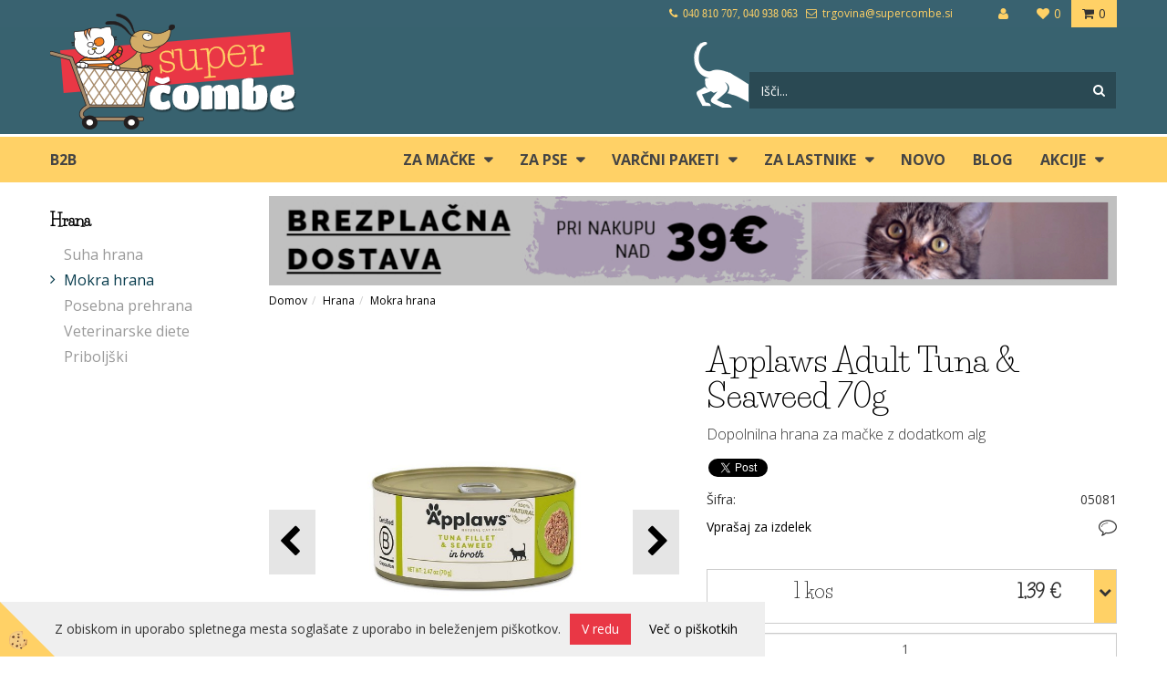

--- FILE ---
content_type: text/html
request_url: https://www.supercombe.si/applaws-adult-tuna---seaweed-70g
body_size: 14372
content:
<!DOCTYPE html><html lang="sl"><head><meta charset="utf-8"><title>Applaws Adult Tuna & Seaweed 70g</title>
<meta name="description" content="Mokra hrana. Mokra hrana. Hrana. Applaws Adult Tuna & Seaweed 70g. Dopolnilna hrana za mačke z dodatkom alg" />
<meta name="keywords" content="Mokra, hrana, Mokra, hrana, Hrana,Applaws, Adult, Tuna, Seaweed, 70g,Dopolnilna, hrana, mačke, dodatkom, alg, " />
<link rel="alternate" hreflang="sl" href="/applaws-adult-tuna---seaweed-70g" />
<link rel="alternate" href="/applaws-adult-tuna---seaweed-70g" hreflang="x-default" /><link rel="canonical" href="https://www.supercombe.si/applaws-adult-tuna---seaweed-70g" />
<meta property="fb:app_id" content="" />
<meta property="og:title" content="Applaws Adult Tuna & Seaweed 70g" />
<meta property="og:image" content="https://www.supercombe.si/media/SlikeIT/1009US-A_FOP_3000px_r.jpg" />
<meta property="og:type" content="product" />
<meta property="og:url" content="https://www.supercombe.si/applaws-adult-tuna---seaweed-70g" />
<meta property="og:description" content="Dopolnilna hrana za mačke z dodatkom alg" />
<script type="text/javascript">document.addEventListener("DOMContentLoaded", function(event) {ExternalJSArtikelView(94062,129795,'sl');});</script><meta name="viewport" content="width=device-width, initial-scale=1.0"><link rel="stylesheet" href="/skins/general.css"><link rel="stylesheet" href="/skins/body.css"><link rel="icon" href="/favicon.ico" /><script defer type="text/javascript" src="/js/all.js?5.702" onload="Initialize();"></script><script defer type="text/javascript" src="/js/js_swiper.js?5.702"></script><script defer type="text/javascript" src="/js/sl/js_validation.js?5.702"></script><script defer type="text/javascript" src="/js/sl/js_custom.js?5.702"></script><script type="text/javascript">
(function(w,d,s,l,i){w[l]=w[l]||[];w[l].push({'gtm.start': 
new Date().getTime(),event:'gtm.js'});var f=d.getElementsByTagName(s)[0], 
j=d.createElement(s),dl=l!='dataLayer'?'&l='+l:'';j.async=true;j.src=
'//www.googletagmanager.com/gtm.js?id='+i+dl;f.parentNode.insertBefore(j,f);
})(window,document,'script','dataLayer','G-Z329NPE06W');
</script></head><body class="p-sl  wsdetailart">
<noscript><iframe src="//www.googletagmanager.com/ns.html?id=G-Z329NPE06W" height="0" width="0" style="display:none;visibility:hidden"></iframe></noscript><div id="boostpage"></div><div class="modal fade" id="elModal" tabindex="-1" role="dialog" aria-labelledby="elModal" aria-hidden="true"><div class="modal-dialog" id="elModalDialog"><div class="modal-content"><div class="modal-header" id="elModalHeaderId">vsebina glave</div><div class="modal-body" id="elModalBodyId">vsebina body</div><div class="modal-footer" id="elModalFooterId"></div></div></div></div><script></script><script>!function(d,s,id){var js,fjs=d.getElementsByTagName(s)[0];if(!d.getElementById(id)){js=d.createElement(s);js.id=id;js.src="//platform.twitter.com/widgets.js";fjs.parentNode.insertBefore(js,fjs);}}(document,"script","twitter-wjs");</script><div class="global_containter posebna">
<section class="cart_container">
	<div class="container">
		<div class="row">
        	<div class="mobile_cart_container visible-xs"><div class="mobile_cart_menu"><a data-toggle="collapse" data-target=".navbar-collapse"><i class="fa fa-bars"></i></a></div></div>
            <div class="cart_top" id="cart_top"><div class="innerbox"><div class="carttop"> <div class="jeziki"><div class="lan_a_sl"><a href="/domov">sl</a></div><div class="lan_en"><a href="/en">en</a></div><div class="lan_hr"><a href="/">hr</a></div></div> <div class="kosaricaakcije"><div class="kosaricaakcije_prijavi"><a href="#" rel="nofollow" data-toggle="modal" data-target="#sheet" id="see"><i class="fa fa-user"></i><span>Prijavi se</span></a></div><div class="kosaricaakcije_registriraj"><a href="#" rel="nofollow" data-toggle="modal" data-target="#sheet2" id="see2"><i class="fa fa-unlock-alt"></i><span>Registriraj se</span></a></div><div class="kosaricaakcije_forgotpass"><a href="#" rel="nofollow" data-toggle="modal" data-target="#sheet3" id="see3"><i class="fa fa-question"></i><span>Ste pozabili geslo?</span></a></div></div> <div class="stanjekosarice"><div id="cart_info"><div class="stanjekosarice_carticon"><a href="#" rel="nofollow" data-toggle="modal" data-target="#popupCart"><img src="/images/site/cart.png" alt="Vaša košarica" /></a></div><div class="stanjekosarice_stanje" id="sitecart_vasakosara"><a href="#" rel="nofollow" data-toggle="modal" data-target="#popupCart"><i class="fa fa-shopping-cart"></i><span>0</span></a></div></div></div> <div class="wishlist"><a href="/default.asp?mid=sl&pid=modul_profile&view=3"><i class="fa fa-heart"></i><span>Moj seznam</span><span class="start sz_count">0</span></a></div> </div> <div class="modal fade" id="popupCart" tabindex="-1" role="dialog" aria-labelledby="popupCart" aria-hidden="true"><div class="modal-dialog">	<div class="modal-content">		<div class="modal-header"><button type="button" class="close" data-dismiss="modal" aria-hidden="true"><i class="fa fa-times"></i></button><div class="modal-title h4">Stanje košarice</div></div>		<div class="modal-body">0</div>		<div class="modal-footer">			<button type="button" class="btn btn-default" data-dismiss="modal">Zapri košarico</button>		</div>	</div></div></div> <div class="modal fade" id="sheet" tabindex="-1" role="dialog" aria-labelledby="sheet" aria-hidden="true">	<div class="modal-dialog">	 <div class="modal-content"> <form method="post" id="frmlogin" name="frmlogin" action="#">	  <div class="modal-header"><button type="button" class="close" data-dismiss="modal" aria-hidden="true"><i class="fa fa-times"></i></button><div  class="modal-title h4">Prijavite se v spletno trgovino</div></div> 	 <div class="modal-body">		  <div class="row loginmodal">			  <div class="carttop_inputs_medium"><div class="form-group"><input class="form-control" name="form_username" type="email" placeholder="Uporabniško ime" /></div></div>		 		<div class="carttop_inputs_medium"><div class="form-group"><input class="form-control" name="form_password" type="password" placeholder="Geslo" /></div></div>			</div>		 </div>    <div class="modal-footer">			<a href="#" rel="nofollow" data-toggle="modal" data-target="#sheet3" id="see3"><span>Ste pozabili geslo?</span></a>     <button type="button" class="btn btn-default" data-dismiss="modal">Zapri</button>     <button type="submit" class="btn btn-primary">Prijavi</button>    </div>	 </form>   </div>  </div> </div> <div class="modal fade" id="sheet2" tabindex="-1" role="dialog" aria-labelledby="sheet2" aria-hidden="true">	 <div class="modal-dialog">		<div class="modal-content">		 <div class="modal-header"><button type="button" class="close" data-dismiss="modal" aria-hidden="true"><i class="fa fa-times" ></i></button><div class="modal-title h4">Registracija</div>		<div class="modal-texttop"></div>		</div> 	 <div class="modal-body"><div id="skrijse"><ul class="nav nav-tabs">	<li class="active"><a href="#regfizicne" data-toggle="tab">Fizične osebe</a></li>	<li><a href="#regpravne" data-toggle="tab">Pravne osebe</a></li></ul></div><div class="tab-content"> <div class="tab-pane active" id="regfizicne">		<form method="post" name="frmregfiz" id="frmregfiz" action="#">			<input type="hidden" name="partner" value="1" />			<input type="hidden" name="baza" value="gen089" />			<div class="row"><div class="carttop_maintitle"><p>Registracija za fizične osebe</p></div></div>			<div class="row loginmodal">				<div class="carttop_inputs_medium"><div class="form-group"><input class="form-control" autocomplete="email" type="text" name="form_email" value="" placeholder="Email:" /></div></div>				<div class="carttop_inputs_medium"><div class="form-group"><input class="form-control" autocomplete="email" type="text"  name="form_email2" value="" maxlength="50" placeholder="Ponovi Email:" /></div></div>				<div class="carttop_inputs_medium"><div class="form-group"><input class="form-control" type="password" name="form_geslo"  maxlength="50" placeholder="Geslo:" /></div></div>				<div class="carttop_inputs_medium"><div class="form-group"><input class="form-control" type="password" name="form_geslo2" maxlength="50"  placeholder="Ponovi Geslo:" /></div></div>			</div>			<div class="row"><div class="carttop_maintitle"><p>Kontaktni podatki</p></div></div>			<div class="row loginmodal">				<div class="carttop_inputs_xlarge"><div class="form-group" id="SelectCboxDrzFiz"></div></div>				<div class="carttop_inputs_medium"><div class="form-group"><input class="form-control" autocomplete="given-name" type="text" name="kime" value="" maxlength="50" placeholder="Ime:" /></div></div>				<div class="carttop_inputs_medium"><div class="form-group"><input class="form-control" autocomplete="family-name" type="text" name="kpriimek" value="" maxlength="50" placeholder="Priimek:" /></div></div>				<div class="carttop_inputs_xlarge"><div class="form-group"><input class="form-control" autocomplete="street-address" type="text" name="knaslov" value="" maxlength="50" placeholder="Naslov:" /></div></div>				<div class="carttop_inputs_small"><div class="form-group"><input class="form-control" autocomplete="postal-code" onkeyup="FillPostName(this, $('#cboxRegFiz').val(),'kkrajfiz');" type="text"  name="kpostnast"  value="" placeholder="Poštna št." /></div></div>				<div class="carttop_inputs_large"><div class="form-group"><input class="form-control" autocomplete="address-level2" type="text" name="kkraj" id="kkrajfiz" value="" maxlength="50" placeholder="Poštna številka / pošta / država:" /></div></div>				<div class="carttop_inputs_medium"><div class="form-group"><input class="form-control" autocomplete="tel" type="text" name="ktelefon" value="" maxlength="50" placeholder="Telefon:"></div></div>				<div class="carttop_inputs_large"><div class="form-group"><input class="form-checkbox" type="checkbox" name="cboxGdprSpl"/>Strinjam se s&nbsp;<a onclick="ShowModalPopup('/ajax_splosnipogoji.asp?mid=sl','','elModal-lg OnTop');" title="terms">splošnimi pogoji poslovanja podjetja</a></div></div>				<div class="carttop_inputs_large"><div class="form-group"><input class="form-checkbox" type="checkbox" name="cboxGdprSeg"/>Strinjam se z uporabo podatkov za namen profiliranja/segmentiranja</div></div>			</div>   <div class="register_frmbtn"><div class="modal-textbottom"></div>	<button type="button" class="btn btn-default" data-dismiss="modal">Zapri</button> <button type="submit" class="btn btn-primary">Registriraj se</button></div>		</form> </div><div class="tab-pane" id="regpravne">		<form name="frmregpra" id="frmregpra" method="post" action="#" novalidate="novalidate" >			<input type="hidden" name="partner" value="2" />			<input type="hidden" name="baza" value="gen089" />			<input type="hidden" id="taxvalid" name="taxvalid" value="false" />    		<div class="row"><div class="carttop_maintitle"><p>Registracija za pravne osebe</p></div></div>			<div class="row loginmodal">    		<div class="carttop_inputs_medium"><div class="form-group"><input class="form-control" type="text" name="form_email" value="" maxlength="50" placeholder="Email:" /></div></div>    		<div class="carttop_inputs_medium"><div class="form-group"><input class="form-control" type="text" name="form_email2" value="" maxlength="50" placeholder="Ponovi Email:" /></div></div>    		<div class="carttop_inputs_medium"><div class="form-group"><input class="form-control" type="password"  name="form_geslo" value="" maxlength="50" placeholder="Geslo:" /></div></div>    		<div class="carttop_inputs_medium"><div class="form-group"><input class="form-control" type="password"  name="form_geslo2" value="" maxlength="50" placeholder="Ponovi Geslo:" /></div></div>		</div>    		<div class="row"><div class="carttop_maintitle"><p>Podatki podjetja</p></div></div>			<div class="row loginmodal"><div class="carttop_inputs_medium"><div class="form-group vatinput"><select id="vatnumberprefix" name="vatnumberprefix" class="vatpredpona"><option>HR</option><option selected="selected">SI</option></select><input class="form-control" type="text" name="form_davcna" id="vatnumber" value="" maxlength="20" placeholder="Davčna številka" /></div></div>				<div class="carttop_inputs_small"><div class="form-group"><button id="vatbuttoncheckerreg" type="button" onclick="CheckVatNumberReg('VALID','NOT VALID', 'False');" class="btn btn-default">Preveri</button></div></div>				<div class="carttop_inputs_small"><div class="form-group" id="tax_response"></div></div>    		<div class="carttop_inputs_large"><div class="form-group"><input class="form-control" type="text" name="form_podjetje" value="" maxlength="52" placeholder="Ime podjetja:" /></div></div>    		<div class="carttop_inputs_xlarge"><div class="form-group"><input class="form-control" type="text" name="form_naslov" value="" maxlength="100" placeholder="Naslov:" /></div></div>    		<div class="carttop_inputs_small"><div class="form-group"><input class="form-control" type="text" name="form_postnast"  value="" placeholder="Poštna št." /></div></div>			<div class="carttop_inputs_large"><div class="form-group"><input class="form-control" type="text" name="form_kraj" value="" maxlength="50" placeholder="Poštna številka / pošta / država:" /></div></div>		</div>    		<div class="row"><div class="carttop_maintitle"><p>Kontaktni podatki</p></div></div>			<div class="row loginmodal">				<div class="carttop_inputs_xlarge"><div class="form-group" id="SelectCboxDrzPra"></div></div>				<div class="carttop_inputs_medium"><div class="form-group"><input class="form-control" type="text" name="kime" value="" maxlength="50" placeholder="Ime:" /></div></div>				<div class="carttop_inputs_medium"><div class="form-group"><input class="form-control" type="text" name="kpriimek" value="" maxlength="50" placeholder="Priimek:" /></div></div>				<div class="carttop_inputs_xlarge"><div class="form-group"><input class="form-control" type="text" name="knaslov" value="" maxlength="50" placeholder="Naslov:" /></div></div>				<div class="carttop_inputs_small"><div class="form-group"><input class="form-control" type="text" onkeyup="FillPostName(this, $('#cboxRegPra').val(),'kkrajpra');" name="kpostnast" value="" placeholder="Poštna št." /></div></div>				<div class="carttop_inputs_large"><div class="form-group"><input class="form-control" type="text" name="kkraj" id="kkrajpra" value="" maxlength="50" placeholder="Poštna številka / pošta / država:" /></div></div>				<div class="carttop_inputs_medium"><div class="form-group"><input class="form-control" type="text" name="ktelefon" value="" maxlength="50" placeholder="Telefon:"></div></div>				<div class="carttop_inputs_large"><div class="form-group"><input class="form-checkbox" type="checkbox" name="cboxGdprSpl"/>Strinjam se s&nbsp;<a onclick="ShowModalPopup('/ajax_splosnipogoji.asp?mid=sl','','elModal-lg OnTop');" title="terms">splošnimi pogoji poslovanja podjetja</a></div></div>				<div class="carttop_inputs_large"><div class="form-group"><input class="form-checkbox" type="checkbox" name="cboxGdprSeg"/>Strinjam se z uporabo podatkov za namen profiliranja/segmentiranja</div></div>		</div>   <div class="register_frmbtn">	<button type="button" class="btn btn-default" data-dismiss="modal">Zapri</button> <button type="submit" class="btn btn-primary">Registriraj se</button></div>		</form></div></div></div></div></div></div><div class="modal fade" id="sheet3" tabindex="-1" role="dialog" aria-labelledby="sheet3" aria-hidden="true">		<form method="post" id="frmforgotpass" name="frmforgotpass">		<input type="hidden" name="tokenforgotpass" value="927956184"/>		<div class="modal-dialog">			<div class="modal-content">				<div class="modal-header"><button type="button" class="close" data-dismiss="modal" aria-hidden="true"><i class="fa fa-times"></i></button><div class="modal-title h4">Ste pozabili geslo?</div></div> 			<div class="modal-body">						<div class="row loginmodal"><div class="carttop_inputs_xlarge"><div class="form-group"><input class="form-control" name="form_forgotemail" id="form_forgotemail" type="email" placeholder="Email:"></div></div></div>						<div class="divSuccess" id="divSuccess"></div>				</div>      <div class="modal-footer">        <button type="button" class="btn btn-default" data-dismiss="modal">Zapri</button>        <button type="submit" class="btn btn-primary">Pošljite mi geslo</button>      </div>    </div>  </div>	</form></div><script type="text/javascript">document.addEventListener("DOMContentLoaded", function(event) { LoadDrzave('sl');$('#sheet2').on('show.bs.modal', function (e){$('#frmregfiz').bootstrapValidator({message: 'Polje je obvezno',feedbackIcons: {valid: 'fa fa-check', invalid: 'fa fa-times', validating: 'fa fa-refresh'},submitHandler: function(validator, form, submitButton) {RegisterUser(form, 'sl', validator);},fields: { form_email: {validators: {notEmpty: {message: 'Polje je obvezno'},emailAddress: {message: 'Prosimo vpišite pravi E-naslov'},stringLength: { min: 0, message: 'Uporabnik z emailom že obstaja'},}},form_email2: {validators: {notEmpty: {message: 'Polje je obvezno'},identical:{field:'form_email',message:'Email naslova se ne ujemata'},stringLength: { min: 0, message: 'Email naslova se ne ujemata'},}},form_geslo: {validators: {notEmpty: {message: 'Polje je obvezno'},stringLength: { min: 6,max: 30, message: 'Polje zahteva 6 znakov'},}},form_geslo2: {validators: {notEmpty: {message: 'Polje je obvezno'},identical:{field:'form_geslo',message:'Gesli se ne ujemata'},}},kime: {validators: {notEmpty: {message: 'Polje je obvezno'},stringLength: { min: 2, max:50, message: 'Polje zahteva 2 znakov'},}},kpriimek: {validators: {notEmpty: {message: 'Polje je obvezno'},stringLength: { min: 3, max:50, message: 'Polje zahteva 5 znakov'},}},ktelefon: {validators: {notEmpty: {message: 'Polje je obvezno'},stringLength: { min: 9, max:20, message: 'Polje zahteva 9 znakov'},}},knaslov: {validators: {notEmpty: {message: 'Polje je obvezno'},stringLength: { min: 3, max:50, message: 'Polje zahteva 5 znakov'},}},kpostnast: {validators: {notEmpty: {message: 'Polje je obvezno'},}},kkraj: {validators: {notEmpty: {message: 'Polje je obvezno'},stringLength: { min: 2, max:50, message: 'Polje zahteva 2 znakov'},}},cboxGdprSpl: {validators: {notEmpty: {message: 'Polje je obvezno'},}},}});});$('#sheet2').on('show.bs.modal', function (e){$('#frmregpra').bootstrapValidator({message: 'Polje je obvezno',feedbackIcons: {valid: 'fa fa-check', invalid: 'fa fa-times', validating: 'fa fa-refresh'},submitHandler: function(validator, form, submitButton) {RegisterUser(form, 'sl', validator);},fields: { form_email: {validators: {notEmpty: {message: 'Polje je obvezno'},emailAddress: {message: 'Prosimo vpišite pravi E-naslov'},stringLength: { min: 0, message: 'Uporabnik z emailom že obstaja'},}},form_email2: {validators: {identical:{field:'form_email', message:'Prosimo vpišite pravi E-naslov'},stringLength: { min: 0, message: 'Email naslova se ne ujemata'},}},form_geslo: {validators: {notEmpty: {message: 'Polje je obvezno'},stringLength: { min: 6,max: 30, message: 'Polje zahteva 6 znakov'},}},form_geslo2: {validators: {notEmpty: {message: 'Polje je obvezno'},identical:{field:'form_geslo',message:'Gesli se ne ujemata'},}},form_davcna: {validators: {notEmpty: {message: 'Polje je obvezno'},}},form_ddvDa: {validators: {notEmpty: {message: 'Polje je obvezno'},}},form_podjetje: {validators: {notEmpty: {message: 'Polje je obvezno'},stringLength: { min: 4, max:50, message: 'Polje zahteva 5 znakov'},}},form_naslov: {validators: {notEmpty: {message: 'Polje je obvezno'},stringLength: { min: 4, max:50, message: 'Polje zahteva 5 znakov'},}},form_postnast: {validators: {notEmpty: {message: 'Polje je obvezno'},}},form_kraj: {validators: {notEmpty: {message: 'Polje je obvezno'},stringLength: { min: 2, max:50, message: 'Polje zahteva 2 znakov'},}},kime: {validators: {notEmpty: {message: 'Polje je obvezno'},stringLength: { min: 2, max:50, message: 'Polje zahteva 2 znakov'},}},kpriimek: {validators: {notEmpty: {message: 'Polje je obvezno'},stringLength: { min: 2, max:50, message: 'Polje zahteva 2 znakov'},}},ktelefon: {validators: {notEmpty: {message: 'Polje je obvezno'},stringLength: { min: 9, max:20, message: 'Polje zahteva 9 znakov'},}},knaslov: {validators: {notEmpty: {message: 'Polje je obvezno'},stringLength: { min: 3, max:50, message: 'Polje zahteva 5 znakov'},}},kpostnast: {validators: {notEmpty: {message: 'Polje je obvezno'},}},kkraj: {validators: {notEmpty: {message: 'Polje je obvezno'},stringLength: { min: 2, max:50, message: 'Polje zahteva 2 znakov'},}},cboxGdprSpl: {validators: {notEmpty: {message: 'Polje je obvezno'},}},}});});$('#sheet3').on('show.bs.modal', function (e){$('#frmforgotpass').bootstrapValidator({message: 'Polje je obvezno',feedbackIcons: {valid: 'fa fa-unlock', invalid: 'fa fa-times', validating: 'fa fa-refresh'},submitHandler: function(validator, form, submitButton) {ForgetPassword(form, validator);},
fields: { form_forgotemail: {validators: {notEmpty: {message: 'Polje je obvezno'},emailAddress: {message: 'Prosimo vpišite pravi E-naslov'},stringLength: { min: 0, message: 'Uporabnik z email naslovom ne obstaja'},}},}});});$('#sheet').on('show.bs.modal', function (e){$('#frmlogin').bootstrapValidator({live: 'disabled',message: 'Polje je obvezno',feedbackIcons: {valid: 'fa fa-unlock', invalid: 'fa fa-times', validating: 'fa fa-refresh'},submitHandler: function(validator, form, submitButton) {LoginAuth(form, validator);},fields: { form_username: { validators: {notEmpty: {message: 'Polje je obvezno'},stringLength: {min: 4,message: 'Polje je obvezno'},}},form_password: {validators: {notEmpty: {message: 'Polje je obvezno'},stringLength: {min: 1,message: 'Geslo ni pravilno'},}}}});}); });</script> <script>document.addEventListener('DOMContentLoaded', function(event){
(function(d, s, id) {
var js, fjs = d.getElementsByTagName(s)[0];if (d.getElementById(id)) return;js = d.createElement(s); js.id = id;js.src = "//connect.facebook.net/en_US/sdk.js";fjs.parentNode.insertBefore(js, fjs);}(document, 'script', 'facebook-jssdk'));
});</script></div></div>
            <div class="profileopen"><a onclick="ToggleProfile();" id="showsearch"><i class="fa fa-user"></i></a></div>
            <div class="navitop"><div class="innerbox"><p><i class="fa fa-phone">&nbsp; 040 810 707, 040 938 063</i>&nbsp; &nbsp;<i class="fa fa-envelope-o">&nbsp;</i>&nbsp;trgovina@supercombe.si</p>
</div></div>
        </div>
	</div>
</section>
<header>
	<div class="container">
		<div class="row">
			<div class="logo"><div class="innerbox"><a href="/domov" ><img src="/images/site/sl/logo.png" alt="Trgovina Super Čombe" title="Trgovina Super Čombe" /></a></div></div>
			<div class="search" id="searchbox"><div class="searchbox"><form role="form" method="post" id="webshopsearchbox" action="/default.asp?mid=sl&amp;pID=webshopsearch"><div class="input-group"><input autocomplete="off" class="form-control" data-placement="bottom" data-trigger="manual" onfocus="FocusGet(this);" onfocusout="FocusLost(this);" data-toggle="popover" type="text" name="txtsearchtext" id="txtsearchtext" value=""  placeholder="Išči..."/><div class="popover" id="popoversearch"></div><span class="input-group-btn"><button id="src_button" class="btn btn-default" type="submit"><i class="fa fa-search"></i><span>IŠČI</span></button></span></div></form><script type="text/javascript">document.addEventListener('DOMContentLoaded', function(event){var timer;var timeout = 600;$('#txtsearchtext').keyup(function(){clearTimeout(timer);if ($('#txtsearchtext').val) {var oTxt = $('#txtsearchtext').val();if (oTxt.length>2){timer = setTimeout(function(){var v = '<div class="arrow"></div><div class="popover-content"><div id="vsebinapopover">' + $.ajax({type:'POST', url:'/ajax_search.asp?mid=sl', async: false, data: {searchstr:oTxt, jezik:'sl'}}).responseText + '</div></div>';$('#popoversearch').html(v);$('#popoversearch').addClass('sactive fade bottom in');}, timeout);}}});});function FocusGet(oTextBox){if(oTextBox.value.length>2){$('#popoversearch').addClass('sactive fade bottom in');}}function FocusLost(oTextBox){if ($('#vsebinapopover:hover').length == 0){$('#popoversearch').removeClass('sactive fade bottom in');}}</script></div></div>
		</div>
	</div>
</header>
<nav><div class="container"><div class="row"><div class="navbar-collapse collapse"><ul class="nav navbar-nav"><li id="xxb2b" class=""><a  href="/b2b">B2B</a></li><li id="xxmaka" class="dropdown"><a class="dropdown-toggle" data-target="#ddmenumaka"  href="https://www.supercombe.si/macke">ZA MAČKE</a><ul><li class="dropdown-menu ddmenu_content" id="ddmenumaka"><div class="ddcontent_vsebina"><div class="innerbox" id="ddmenumakainnerbox"></div></div></li></ul></li><li id="xxpes" class="dropdown"><a class="dropdown-toggle" data-target="#ddmenupes"  href="https://www.supercombe.si/psi">ZA PSE</a><ul><li class="dropdown-menu ddmenu_content" id="ddmenupes"><div class="ddcontent_vsebina"><div class="innerbox" id="ddmenupesinnerbox"></div></div></li></ul></li><li id="xxpaketi" class="dropdown"><a class="dropdown-toggle" data-target="#ddmenupaketi"  href="https://www.supercombe.si/paketi">Varčni paketi</a><ul><li class="dropdown-menu ddmenu_content" id="ddmenupaketi"><div class="ddcontent_vsebina"><div class="innerbox" id="ddmenupaketiinnerbox"></div></div></li></ul></li><li id="xxzalastnike" class="dropdown"><a class="dropdown-toggle" data-target="#ddmenuzalastnike"  href="https://www.supercombe.si/za-lastnike-zivali">ZA LASTNIKE</a><ul><li class="dropdown-menu ddmenu_content" id="ddmenuzalastnike"><div class="ddcontent_vsebina"><div class="innerbox" id="ddmenuzalastnikeinnerbox"></div></div></li></ul></li><li id="xxnovo" class=""><a  href="/novo">Novo</a></li><li id="xxblog" class=""><a  href="/blog">blog</a></li><li id="xxakcije1" class="dropdown"><a class="dropdown-toggle" data-target="#ddmenuakcije1"  href="https://www.supercombe.si/izdelki-v-akciji">Akcije</a><ul><li class="dropdown-menu ddmenu_content" id="ddmenuakcije1"><div class="ddcontent_vsebina"><div class="innerbox" id="ddmenuakcije1innerbox"></div></div></li></ul></li><script type="text/javascript">document.addEventListener("DOMContentLoaded", function(event) { $('#xxmaka').hover(function() {DropContentHover('maka', 1,'maka;;;pes;;;paketi;;;zalastnike;;;akcije1;;;','sl' );$(this).find('#ddmenumaka').stop(true, true).delay(200).fadeIn(250);}, function() {$(this).find('#ddmenumaka').stop(true, true).delay(200).fadeOut(250);});$('#xxpes').hover(function() {DropContentHover('pes', 1,'maka;;;pes;;;paketi;;;zalastnike;;;akcije1;;;','sl' );$(this).find('#ddmenupes').stop(true, true).delay(200).fadeIn(250);}, function() {$(this).find('#ddmenupes').stop(true, true).delay(200).fadeOut(250);});$('#xxpaketi').hover(function() {DropContentHover('paketi', 1,'maka;;;pes;;;paketi;;;zalastnike;;;akcije1;;;','sl' );$(this).find('#ddmenupaketi').stop(true, true).delay(200).fadeIn(250);}, function() {$(this).find('#ddmenupaketi').stop(true, true).delay(200).fadeOut(250);});$('#xxzalastnike').hover(function() {DropContentHover('zalastnike', 1,'maka;;;pes;;;paketi;;;zalastnike;;;akcije1;;;','sl' );$(this).find('#ddmenuzalastnike').stop(true, true).delay(200).fadeIn(250);}, function() {$(this).find('#ddmenuzalastnike').stop(true, true).delay(200).fadeOut(250);});$('#xxakcije1').hover(function() {DropContentHover('akcije1', 1,'maka;;;pes;;;paketi;;;zalastnike;;;akcije1;;;','sl' );$(this).find('#ddmenuakcije1').stop(true, true).delay(200).fadeIn(250);}, function() {$(this).find('#ddmenuakcije1').stop(true, true).delay(200).fadeOut(250);});});</script></ul></div></div></div></nav>
<section class="mainbanner_inner"><div class="container"></div></section>
<div class="mobile_cart_menushop visible-xs"><a onclick="ToggleMenu();" id="showLeft"><i class="fa fa-angle-right"></i> Podrobno</a></div>
	<section class="maincontent">
    <div class="container">
    	<div class="row">
            <div class="mainfull w1">
                    <div class="innerbox">
                        <div class="row">
                            <div class="mainleft art1 news1" id="LeftMenu">
                                <div class="closeleftmenu"><div class="row"><a onclick="ToggleMenu();"><i class="fa fa-close"></i></a></div></div>
                                <div class="seknavi"><div class="naviit_menu"><div id="navi_it" class="navi_it arrowlistmenu"><ul><li name="navi13616" id="navi13616" ><a href="/hrana"><span>Hrana</span></a><ul><li name="navi13617" id="navi13617" class="sekundarna"><a href="/suha-hrana">Suha hrana</a><ul><li name="navi13618" style="display:none;" id="navi13618"  class="terciarna"><a href=" /default.asp?mid=sl&pid=modul_it&wid=13618">Suha hrana</a></li></ul></li><li name="navi13619" id="navi13619" class="sekundarna"><a href="/mokra-hrana">Mokra hrana</a><ul><li name="navi13620" style="display:none;" id="navi13620"  class="terciarna"><a href=" /supercombe-mokra-hrana">Mokra hrana</a></li></ul></li><li name="navi13681" id="navi13681" class="sekundarna"><a href="/default.asp?mid=sl&pid=modul_it&wid=13681">Posebna prehrana</a><ul><li name="navi13685" id="navi13685"  class="terciarna"><a href=" /default.asp?mid=sl&pid=modul_it&wid=13685">Mačja trava</a></li><li name="navi13752" id="navi13752"  class="terciarna"><a href=" /default.asp?mid=sl&pid=modul_it&wid=13752">Mleko</a></li></ul></li><li name="navi13740" id="navi13740" class="sekundarna"><a href="/default.asp?mid=sl&pid=modul_it&wid=13740">Veterinarske diete</a><ul><li name="navi13741" style="display:none;" id="navi13741"  class="terciarna"><a href=" /veterinarska-dieta">Veterinarske diete</a></li></ul></li><li name="navi13742" id="navi13742" class="sekundarna"><a href="/priboljski">Priboljški</a><ul><li name="navi13743" style="display:none;" id="navi13743"  class="terciarna"><a href=" /priboljski-za-pse-in-macke">Priboljški</a></li></ul></li></ul></li></ul></div></div><script type="text/javascript">document.addEventListener('DOMContentLoaded', function(event) {var parentTag = $('li[name="navi13620"]').parent();$('li[name="navi13620"]').addClass('active open');if (parentTag.get(0)!=null){while(parentTag.get(0).tagName!='DIV'){if (parentTag.get(0).tagName=='LI'){parentTag.addClass('active open');}parentTag = parentTag.parent();}}});</script></div>
                                <div></div>
                                <div class="leftbox2"></div>
                                <div class="leftbox3"></div>
                            </div>	
                            <div class="mainright"><div class="innerbox" id="mainajax"><p><a href="https://www.supercombe.si/default.asp?mid=sl&amp;pid=modul_it&amp;wid=13734&amp;filter=1&amp;orderby=&amp;ordertype=&amp;pageno=1&amp;f37=1542"><img alt="" src="/media/banners/BREZPLACNA DOSTAVA 950X100.jpg" /></a></p>
<ol class="breadcrumb"><li><a href="/domov">Domov</a></li><li><a href="/hrana">Hrana</a></li><li><a href="/mokra-hrana">Mokra hrana</a></li></ol><div class="detail_izdelka row"><div class="detail_topleft"><div class="innerbox"><div id="primarnaslika"><div class="da-swiper-top"><div class="swiper-container" id="swajp-obj-artslika"><div class="swiper-wrapper"><div class="swiper-slide" id="swajp-artslika-1"><div class="detail_slika"><a title="Applaws Adult Tuna & Seaweed 70g"><img src="/media/SlikeIT//1009US-A_FOP_3000px_r.jpg" alt="Applaws Adult Tuna & Seaweed 70g" /></a></div></div><div class="swiper-slide" id="swajp-artslika-2"><div class="detail_slika"><a title="Applaws Adult Tuna & Seaweed 70g"><img src="/media/SlikeIT//applaws%20tuna%20seaweed_r.jpg" alt="Applaws Adult Tuna & Seaweed 70g" /></a></div></div></div></div><div class="swiper-button-next" id="swajp-next-artslika"></div><div class="swiper-button-prev" id="swajp-prev-artslika"></div></div><div class="swiper-thumbs"><div class="swiper-container" id="swajp-pag-artslika"><div class="swiper-wrapper"><div class="swiper-slide" id="swajp-artthumbs-1"><img src="/media/SlikeIT//Thumbs/1009US-A_FOP_3000px_r.jpg" alt="Applaws Adult Tuna & Seaweed 70g" /></div><div class="swiper-slide" id="swajp-artthumbs-2"><img src="/media/SlikeIT//Thumbs/applaws%20tuna%20seaweed_r.jpg" alt="Applaws Adult Tuna & Seaweed 70g" /></div></div></div></div>	<script type="text/javascript">document.addEventListener('DOMContentLoaded', function(event){ var oThumbsSlider = new Swiper('#swajp-pag-artslika', {spaceBetween:10, slidesPerView: 4, watchSlidesVisibility: true, watchSlidesProgress:true}); var galleryTop = new Swiper('#swajp-obj-artslika', {spaceBetween: 10, loop:true, navigation:{nextEl: '#swajp-next-artslika', prevEl: '#swajp-prev-artslika'}, thumbs: {swiper: oThumbsSlider}});galleryTop.on('click', function () {ShowModalPopup('/ajax_getArtikelPict.asp?mid=sl&ArtikelID=94062&OpcijaID=129795&realindex=' + galleryTop.realIndex + '','','modal-lg');	});});</script></div></div></div><div class="detail_topright"><div class="innerbox"><div class="detail_naziv"><h1>Applaws Adult Tuna & Seaweed 70g</h1></div><div class="detail_kropis">Dopolnilna hrana za mačke z dodatkom alg</div><div class="detail_social"><div class="detail_facebook"><script>document.addEventListener("DOMContentLoaded", function(event) { window.fbAsyncInit = function() {
FB.init({appId      : '',cookie     : true,  xfbml      : true,  version    : 'v2.10' });
};
});</script><div class="fb-like" data-href="https://www.supercombe.si/applaws-adult-tuna---seaweed-70g" data-layout="button_count" data-show-faces="false" data-send="false"></div></div><div class="detail_twitter"><a href="https://twitter.com/share" class="twitter-share-button"></a><script>document.addEventListener("DOMContentLoaded", function(event) { !function(d,s,id){var js,fjs=d.getElementsByTagName(s)[0],p=/^http:/.test(d.location)?'http':'https';if(!d.getElementById(id)){js=d.createElement(s);js.id=id;js.async=true;js.src=p+'://platform.twitter.com/widgets.js';fjs.parentNode.insertBefore(js,fjs);}}(document, 'script', 'twitter-wjs');});</script></div></div><script>document.addEventListener('DOMContentLoaded', function(event) { fbq('track', 'ViewContent', {content_name: 'Applaws Adult Tuna & Seaweed 70g',content_category: 'Hrana > Mokra hrana > Mokra hrana',content_ids: ['94062'],content_type: 'product',value: 0.00 ,currency: 'EUR'});}); </script><div class="detail_sifra" id="divSifraID"><div class="detail_sifra_opis">Šifra: </div><div class="detail_sifra_value">05081</div></div><div class="detail_sifra" id="divOEMID"></div><div id="opt_askabout"><div id="vprasanje_poslano" class="detail_sifra"><div class="detail_vprasanje_opis"><a href="javascript:VprasajPoIzdelku(94062,129795,'sl');">Vprašaj za izdelek</a></div><div class="detail_vprasanje_value"><img onclick="VprasajPoIzdelku(94062,129795,'sl');" src="/images/site/vprasanje.png" alt="Vprašaj za izdelek"/></div></div><div id="idVprasanje"></div></div><div id="opt_posljiprijatelju"></div><div id="divZalogaID" class="detail_zaloga"></div><div id="divDobavaID" class="detail_sifra"></div><div id="divDostavaID" class="ddelivery"></div><div id="divLeanPay" class="lp-cutprice"></div><div id="detail_btnkosarica0"><div class="opcije_atribut"></div><div class="dropdown ddopcija"><div class="dropdown-toggle" data-toggle="dropdown" id="ddm1"><div class="ddopcija_slika"></div><div class="ddopcija_podatki"><div class="innerbox"><h4><span>1 kos </span></h4></div></div><div class="ddopcija_cena"><div class="innerbox"><div class="seznam_rednacena"><div class="seznam_cenavalue">1,39&nbsp;€</div></div></div></div><div class="ddopcija_down"><i class="fa fa-chevron-down"></i></div></div><ul aria-labelledby="ddm1" class="dropdown-menu"><li onclick="GetOptionDetails(94062,129795,'sl');"><div class="ddopcija_slika"></div><div class="ddopcija_podatki"><div class="innerbox"><h4><span>1 kos </span></h4></div></div><div class="ddopcija_cena"><div class="innerbox"><div class="seznam_rednacena"><div class="seznam_cenavalue">1,39&nbsp;€</div></div></div></div></li></ul></div><div class="detail_btnkosarica"><div class="detail_kolicina"><input onkeypress="return isNumberKey(event);" min="0" pattern="\d*" maxlength="3" type="number" class="form-control" name="kolicina129795" id="kolicina129795" value="1"></div><a href="#" id="gumb_v_kosarico" class="btn btn-primary" onclick="Add2MyCartO(94062,129795,'sl',927956184);">DODAJ V KOŠARICO</a><script type="text/javascript">document.addEventListener("DOMContentLoaded", function(event) {$('#gumb_v_kosarico').on('click', function() 
{ 
fbq('track', 'AddToCart', {content_name: 'Applaws Adult Tuna & Seaweed 70g', content_category: 'Hrana > Mokra hrana > Mokra hrana', content_ids: ['94062'], content_type: 'product', value: 1.39, currency: 'EUR'}); ga('send', 'event', 'button', 'click', 'AddToCart');
});
});</script></div></div><div id="divSeznamZelja" class="detail_sz"><div class="detail_btnsz"><a href="#" id="gumb_v_sz" class="btn btn-primary" onclick="Add2MySZ(94062,129795,'sl',927956184);"><i class="fa fa-heart"></i><span>Seznam Želja</span></a></div></div></div></div><div class="detail_bottom"><div class="innerbox"><div class="zavihki"><ul class="nav nav-tabs" role="tablist"><li role="presentation" id="tablink6" class="active"><a href="#tab6" aria-controls="tab6" role="tab" data-toggle="tab">Opis izdelka</a></li></ul><div class="tab-content"><div role="tabpanel" class="tab-pane active" id="tab6"><div class="podrobno_podrobniopis"><p><font><font>Več pravih beljakovin za &scaron;e več predenja.</font></font></p>

<ul>
	<li><font><font>Narejeno iz 70 % fileja tune</font></font><font><font>&nbsp;&nbsp;&ndash; V na&scaron;ih pločevinkah vztrajamo pri uporabi samo najkakovostnej&scaron;ih beljakovin</font></font></li>
	<li><font><font>100 % naravno</font></font><font><font>&nbsp;&ndash; nič dodanega, nič prikritega</font></font></li>
	<li><font><font>Vir mineralov</font></font><font><font>&nbsp;&ndash; morske alge so odličen vir mineralov, kot so železo, jod, kalij in minerali v sledovih.</font></font></li>
</ul>

<p><font><font><strong>Sestava: </strong>t</font></font>unin file 70%, ribja juha, morske alge 5%, riž.</p>

<h5><font><font>Dodatki: /</font></font></h5>

<p><font><font><strong>Analiza:</strong> s</font></font><font><font>urove beljakovine 12 %, surove vlaknine 1 %, surova olja in ma&scaron;čobe 0,5 %, surovi pepel 2 %, vlaga 82 %</font></font></p>

<p><font><font><strong>Hranjenje:</strong>&nbsp;Applaws Adult Tuna &amp; Seaweed&nbsp;je dopolnilna hrana za odrasle mačke. Za uravnoteženo prehrano jo kombinirajte&nbsp;s popolno&nbsp;suho hrano za mačke Applaws ali drugo popolno mokro hrano.</font></font></p>
</div></div></div></div></div></div></div></div></div>
                        </div>
                    </div>
                </div>
            </div>
    	</div>
</section>
<footer>
	<section class="footop">
    	<div class="container">
            <div class="row">
                <div class="footlinks w4"><div class="innerbox"><h3><img alt="" src="/media/box/reinsurance-1-1.jpg" />VARNO PLAČEVANJE</h3>

<p>Varno plačevanje s karticami zagotavljata Verified by Visa in MasterCard SecureCode.​</p>
</div></div>
                <div class="footlinks w4"><div class="innerbox"><h3><img alt="" src="/media/box/reinsurance-2-1.jpg" />OSEBNI PREVZEM</h3>

<p>Naročene izdelke lahko prevzamete tudi v na&scaron;i poslovalnici na Bernekerjevi 43 v Ljubljani.​</p>
</div></div>
                <div class="footlinks w4"><div class="innerbox"><h3><img alt="" src="/media/box/reinsurance-3-1.jpg" />VETERINARSKE DIETE</h3>

<p>Dietno hrano, ki jo predpi&scaron;e veterinar, lahko naročite tudi pri nas in dostavimo vam jo na dom.​</p>
</div></div>
                <div class="footlinks w4"><div class="innerbox"><h3><img alt="" src="/media/box/reinsurance-4-1.jpg" />Z NAKUPI POMAGATE</h3>

<p>Prav vsak va&scaron; nakup v trgovini Super Čombe pomaga brezdomnim mucam v oskrbi Mačje hi&scaron;e.​</p>
</div></div>
            </div>
       	</div>
    </section>
    <section class="footbottom">
    	<div class="container">
        <div class="row">
            <div class="footbox w1"><div class="innerbox"><div class="row"><div class="primaryfoot"><div class="innerbox"><ul><li><a href="/domov">Domov</a></li><li><a href="/navodila-pogoji-uporabe">Navodila in pogoji uporabe</a></li><li><a href="/kontakt">Kontaktirajte nas</a></li><li><a href="/o-nas">O nas</a></li><li><a href="/novice">Novice</a></li></ul></div></div></div><div class="row"><div class="elsocial"><div class="innerbox"><div class="eltwit"><a href="https://twitter.com/share" class="twitter-share-button" data-dnt="true"></a></div><div class="elface"><div class="fb-like" data-href="https://www.facebook.com/SuperCombe/" data-send="false" data-layout="button_count" data-show-faces="false"></div></div><div class="ellinked"></div></div></div></div></div></div>
            <div class="footbox footcontact w1"><div class="innerbox"><h3>SUPER ČOMBE</h3>

<p><i class="fa fa-map-marker">&nbsp;</i><strong>Naslov:</strong> Bernekerjeva ulica 43, 1000 Ljubljana</p>

<p><i class="fa fa-phone">&nbsp;</i><strong>Phone:</strong> 040 810 707,&nbsp;040 938 063</p>

<p><i class="fa fa-envelope-o">&nbsp;</i><strong>Email:</strong> <a href="mailto:%73%75%70%65%72%63%6f%6d%62%65@%6d%61%63%6a%61%68%69%73%61.%73%69">t</a>rgovina@supercombe.si</p>

<p>&nbsp;</p>
</div></div>
            <div class="footbox footsocial w1"><div class="innerbox"><div class="foot_socialicons">
<h3>&nbsp;</h3>

<p><img alt="" src="/media/ikone/mastercard.png" />&nbsp;<img alt="" src="/media/ikone/visa.png" />&nbsp;<img alt="" src="/media/ikone/pay pall.jpg" /></p>

<p>&nbsp;</p>

<p>&nbsp;</p>

<p>&nbsp;</p>

<p>&nbsp;</p>

<p>&nbsp;<a href="https://www.facebook.com/SuperCombe/"><img alt="" src="/media/ikone/if_facebook_410527.png" /></a>&nbsp;<a href="https://www.instagram.com/super.combe/"><img alt="" src="/media/ikone/if_instagram_410522 (1).png" /></a></p>

<p>&nbsp;</p>
</div>
</div></div>
	    </div>
    </div>
    </section>
</footer>
<div class="footauthors">
	<div class="container">
    	<div class="row">
            <div class="innerbox">
                <div class="element1"><a href="http://www.element.si" title="Izdelava spletne trgovine" target="_blank">Izdelava spletne trgovine</a></div>
                <div class="element2"><a href="http://www.elshop.si" title="Izdelava spletne trgovine" target="_blank"><img src="/images/site/elshop.png" title="Izdelava spletne trgovine" alt="Izdelava spletne trgovine"></a></div>
            </div>
	    </div>
	</div>
</div>
</div>
<div class="cookiespane" id="cookiespane"><div class="cookies_fade" onclick="ToggleCookies();"></div><div class="cookies_content"><div class="closecookies"><a onclick="ToggleCookies();"><i class="fa fa-close"></i></a></div><div class="cookierules"><div class="cookierule">Piškotki za analitiko</div><div class="cookieonoff"><label class="switch"><input id="cc_anali" onchange="ChangeCookieSetting(this);" type="checkbox"><span class="slider round"></span></label></div><div class="cookierulelong">Ti se uporabljajo za beleženje analitike obsikanosti spletne strani in nam zagotavljajo podatke na podlagi katerih lahko zagotovimo boljšo uporabniško izkušnjo.</div></div><div class="cookierules"><div class="cookierule">Piškotki za družabna omrežja</div><div class="cookieonoff"><label class="switch"><input id="cc_social" onchange="ChangeCookieSetting(this);" type="checkbox"><span class="slider round"></span></label></div><div class="cookierulelong">Piškotki potrebni za vtičnike za deljenje vsebin iz strani na socialna omrežja.</div></div><div class="cookierules"><div class="cookierule">Piškotki za komunikacijo na strani</div><div class="cookieonoff"><label class="switch"><input id="cc_chat" onchange="ChangeCookieSetting(this);" type="checkbox"><span class="slider round"></span></label></div><div class="cookierulelong">Piškotki omogočajo pirkaz, kontaktiranje in komunikacijo preko komunikacijskega vtičnika na strani.</div></div><div class="cookierules"><div class="cookierule">Piškotki za oglaševanje</div><div class="cookieonoff"><label class="switch"><input id="cc_adwords" onchange="ChangeCookieSetting(this);" type="checkbox"><span class="slider round"></span></label></div><div class="cookierulelong">So namenjeni targetiranemu oglaševanju glede na pretekle uporabnikove aktvinosti na drugih straneh.</div></div><div><a onclick="ToggleCookies();ShowModalPopup('/ajax_cookieLaw.asp?mid=sl','','elModal-lg OnTop');" title="Cookies">Kaj so piškotki?</a></div><div class="closecookiesbig"><a onclick="ToggleCookies();"><i class="fa fa-close"></i></a></div><div class="confirmcookiesall"><a class="btn btn-primary" onclick="AcceptAllCookies();ToggleCookies();">Sprejmi vse</a></div></div><div class="showcookies"><a onclick="ToggleCookies();"></a></div><div class="showcookiesbar" id="showcookiesbar">Z obiskom in uporabo spletnega mesta soglašate z uporabo in beleženjem piškotkov.<a class="btn btn-primary" href="javascript:AcceptAllCookies();">V redu</a> <a href="javascript:$('#showcookiesbar').hide('slow');ToggleCookies();">Več o piškotkih</a></div></div><script>function getCookie(cname) {var name = cname + "=";var decodedCookie = decodeURIComponent(document.cookie);var ca = decodedCookie.split(';');for(var i = 0; i <ca.length; i++) {var c = ca[i];while (c.charAt(0) == ' ') {c = c.substring(1);} if (c.indexOf(name) == 0) {return c.substring(name.length, c.length);}}return "";}if (getCookie('cc_anali')=='true'){document.getElementById('cc_anali').checked = true;}else{document.getElementById('cc_anali').checked = false;}if (getCookie('cc_social')=='true'){document.getElementById('cc_social').checked = true;}else{document.getElementById('cc_social').checked = false;}if (getCookie('cc_chat')=='true'){document.getElementById('cc_chat').checked = true;}else{document.getElementById('cc_chat').checked = false;}if (getCookie('cc_adwords')=='true'){document.getElementById('cc_adwords').checked = true;}else{document.getElementById('cc_adwords').checked = false;}if (getCookie('cc_adwords')=='' && getCookie('cc_anali')=='' && getCookie('cc_social')=='' && getCookie('cc_chat')==''){document.addEventListener("DOMContentLoaded", function(event) {});}function AcceptAllCookies(){$('#cc_adwords').prop('checked', true);$('#cc_anali').prop('checked', true);$('#cc_social').prop('checked', true);$('#cc_chat').prop('checked', true);ChangeCookieSetting(document.getElementById('cc_adwords'));ChangeCookieSetting(document.getElementById('cc_chat'));ChangeCookieSetting(document.getElementById('cc_anali'));ChangeCookieSetting(document.getElementById('cc_social'));$('#showcookiesbar').hide('slow');}function ChangeCookieSetting(obj){var oDur=1;if ($('#' + obj.id).prop('checked')==true){oDur=30;if (obj.id=='cc_anali'){gtag('consent','update', {'analytics_storage':'granted'});}if (obj.id=='cc_chat'){gtag('consent','update', {'functionality_storage':'granted'});}if (obj.id=='cc_adwords'){gtag('consent','update', {'ad_personalization':'granted','ad_storage':'granted','ad_user_data':'granted','personalization_storage':'granted'});}}else{if (obj.id=='cc_anali'){gtag('consent','update', {'analytics_storage':'denied'});}if (obj.id=='cc_chat'){gtag('consent','update', {'functionality_storage':'denied'});}if (obj.id=='cc_adwords'){gtag('consent','update', {'ad_personalization':'denied','ad_storage':'denied','ad_user_data':'denied','personalization_storage':'denied'});}}setCookie(obj.id, $('#' + obj.id).prop('checked'),oDur);}</script><script>(function(i,s,o,g,r,a,m){i['GoogleAnalyticsObject']=r;i[r]=i[r]||function(){
 (i[r].q=i[r].q||[]).push(arguments)},i[r].l=1*new Date();a=s.createElement(o),
 m=s.getElementsByTagName(o)[0];a.async=1;a.src=g;m.parentNode.insertBefore(a,m) 
 })(window,document,'script','//www.google-analytics.com/analytics.js','ga');
function getCookie(cname) 
{ var name = cname + "="; var ca = document.cookie.split(';'); for(var i=0; i<ca.length; i++) { var c = ca[i]; while (c.charAt(0)==' ') c = c.substring(1); if (c.indexOf(name) == 0) return c.substring(name.length, c.length); }
return '';}
function Initialize(){ ga('create', 'UA-16111135-7', 'auto'); 
 ga('send', 'pageview');
!function(f,b,e,v,n,t,s){if(f.fbq)return;n=f.fbq=function(){n.callMethod?n.callMethod.apply(n,arguments):n.queue.push(arguments)};if(!f._fbq)f._fbq=n;n.push=n;n.loaded=!0;n.version='2.0';n.queue=[];t=b.createElement(e);t.async=!0;t.src=v;s=b.getElementsByTagName(e)[0];s.parentNode.insertBefore(t,s)}(window,document,'script','//connect.facebook.net/en_US/fbevents.js'); 
fbq('init', '168618820730112'); fbq('track', 'PageView'); 
}</script><noscript><img height="1" width="1" alt="" style="display:none" src="https://www.facebook.com/tr?id=168618820730112&amp;ev=PageView&amp;noscript=1" /></noscript></body></html>